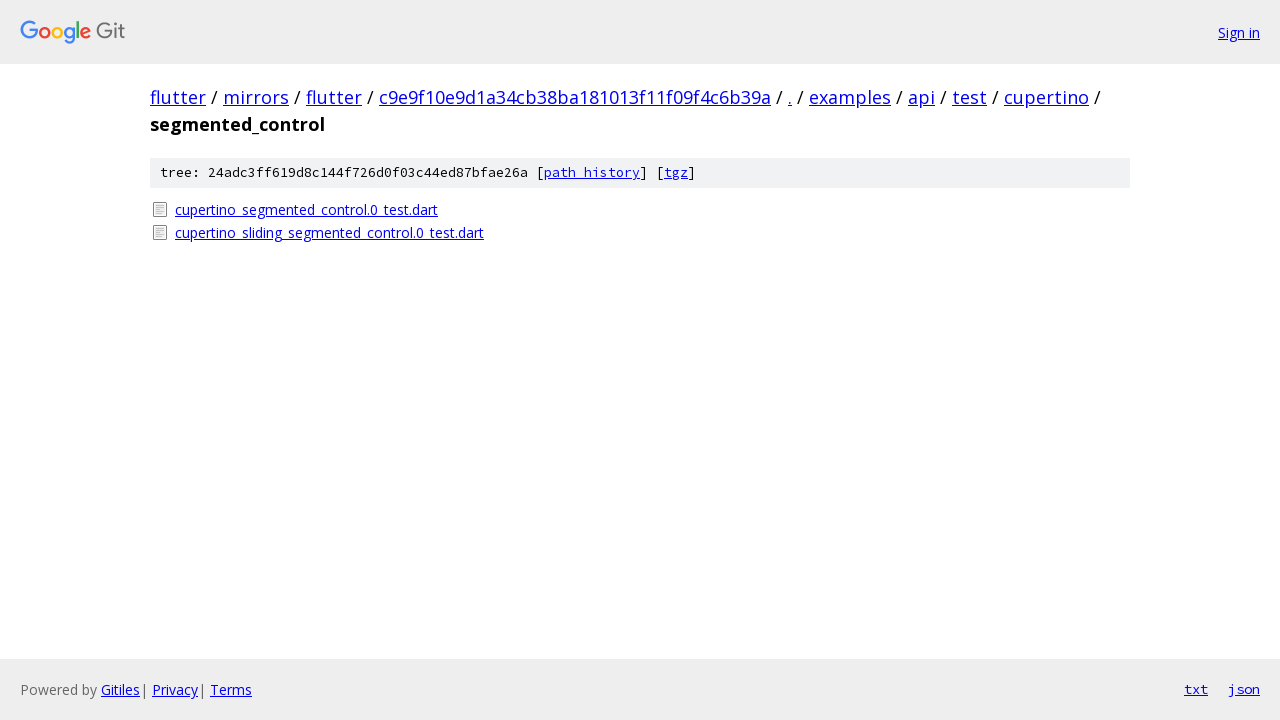

--- FILE ---
content_type: text/html; charset=utf-8
request_url: https://flutter.googlesource.com/mirrors/flutter/+/c9e9f10e9d1a34cb38ba181013f11f09f4c6b39a/examples/api/test/cupertino/segmented_control
body_size: 778
content:
<!DOCTYPE html><html lang="en"><head><meta charset="utf-8"><meta name="viewport" content="width=device-width, initial-scale=1"><title>examples/api/test/cupertino/segmented_control - mirrors/flutter - Git at Google</title><link rel="stylesheet" type="text/css" href="/+static/base.css"><!-- default customHeadTagPart --></head><body class="Site"><header class="Site-header"><div class="Header"><a class="Header-image" href="/"><img src="//www.gstatic.com/images/branding/lockups/2x/lockup_git_color_108x24dp.png" width="108" height="24" alt="Google Git"></a><div class="Header-menu"> <a class="Header-menuItem" href="https://accounts.google.com/AccountChooser?faa=1&amp;continue=https://flutter.googlesource.com/login/mirrors/flutter/%2B/c9e9f10e9d1a34cb38ba181013f11f09f4c6b39a/examples/api/test/cupertino/segmented_control">Sign in</a> </div></div></header><div class="Site-content"><div class="Container "><div class="Breadcrumbs"><a class="Breadcrumbs-crumb" href="/?format=HTML">flutter</a> / <a class="Breadcrumbs-crumb" href="/mirrors/">mirrors</a> / <a class="Breadcrumbs-crumb" href="/mirrors/flutter/">flutter</a> / <a class="Breadcrumbs-crumb" href="/mirrors/flutter/+/c9e9f10e9d1a34cb38ba181013f11f09f4c6b39a">c9e9f10e9d1a34cb38ba181013f11f09f4c6b39a</a> / <a class="Breadcrumbs-crumb" href="/mirrors/flutter/+/c9e9f10e9d1a34cb38ba181013f11f09f4c6b39a/">.</a> / <a class="Breadcrumbs-crumb" href="/mirrors/flutter/+/c9e9f10e9d1a34cb38ba181013f11f09f4c6b39a/examples">examples</a> / <a class="Breadcrumbs-crumb" href="/mirrors/flutter/+/c9e9f10e9d1a34cb38ba181013f11f09f4c6b39a/examples/api">api</a> / <a class="Breadcrumbs-crumb" href="/mirrors/flutter/+/c9e9f10e9d1a34cb38ba181013f11f09f4c6b39a/examples/api/test">test</a> / <a class="Breadcrumbs-crumb" href="/mirrors/flutter/+/c9e9f10e9d1a34cb38ba181013f11f09f4c6b39a/examples/api/test/cupertino">cupertino</a> / <span class="Breadcrumbs-crumb">segmented_control</span></div><div class="TreeDetail"><div class="u-sha1 u-monospace TreeDetail-sha1">tree: 24adc3ff619d8c144f726d0f03c44ed87bfae26a [<a href="/mirrors/flutter/+log/c9e9f10e9d1a34cb38ba181013f11f09f4c6b39a/examples/api/test/cupertino/segmented_control">path history</a>] <span>[<a href="/mirrors/flutter/+archive/c9e9f10e9d1a34cb38ba181013f11f09f4c6b39a/examples/api/test/cupertino/segmented_control.tar.gz">tgz</a>]</span></div><ol class="FileList"><li class="FileList-item FileList-item--regularFile" title="Regular file - cupertino_segmented_control.0_test.dart"><a class="FileList-itemLink" href="/mirrors/flutter/+/c9e9f10e9d1a34cb38ba181013f11f09f4c6b39a/examples/api/test/cupertino/segmented_control/cupertino_segmented_control.0_test.dart">cupertino_segmented_control.0_test.dart</a></li><li class="FileList-item FileList-item--regularFile" title="Regular file - cupertino_sliding_segmented_control.0_test.dart"><a class="FileList-itemLink" href="/mirrors/flutter/+/c9e9f10e9d1a34cb38ba181013f11f09f4c6b39a/examples/api/test/cupertino/segmented_control/cupertino_sliding_segmented_control.0_test.dart">cupertino_sliding_segmented_control.0_test.dart</a></li></ol></div></div> <!-- Container --></div> <!-- Site-content --><footer class="Site-footer"><div class="Footer"><span class="Footer-poweredBy">Powered by <a href="https://gerrit.googlesource.com/gitiles/">Gitiles</a>| <a href="https://policies.google.com/privacy">Privacy</a>| <a href="https://policies.google.com/terms">Terms</a></span><span class="Footer-formats"><a class="u-monospace Footer-formatsItem" href="?format=TEXT">txt</a> <a class="u-monospace Footer-formatsItem" href="?format=JSON">json</a></span></div></footer></body></html>